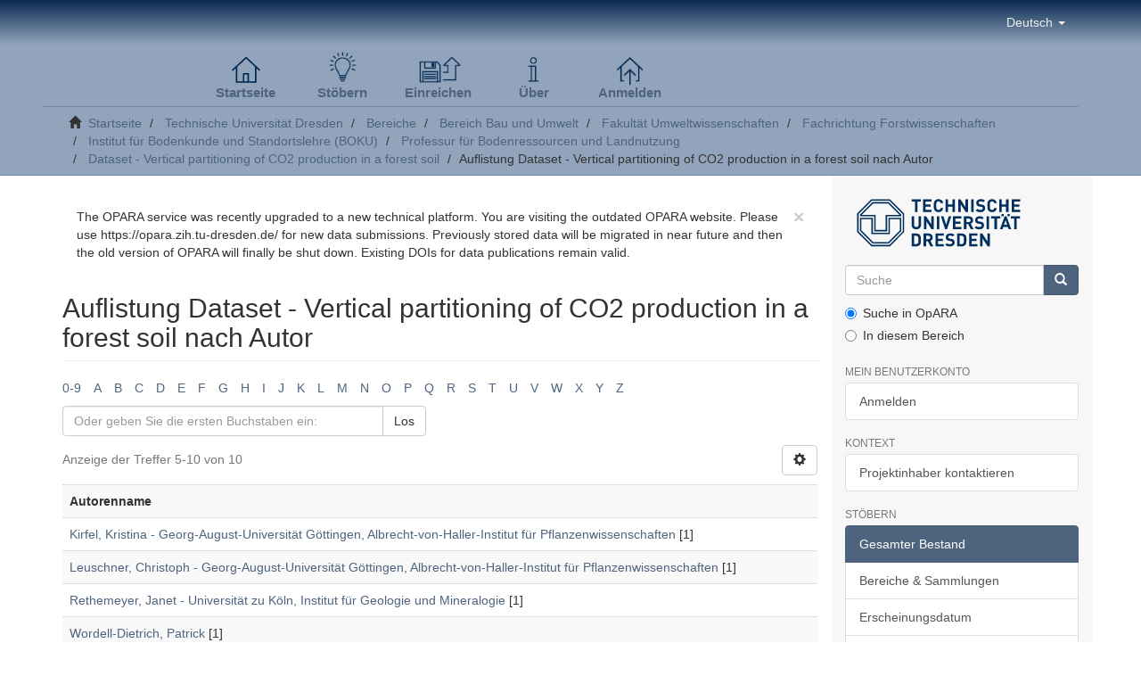

--- FILE ---
content_type: text/html;charset=utf-8
request_url: https://opara.zih.tu-dresden.de/xmlui/handle/123456789/1794/browse?rpp=20&sort_by=-1&type=author&etal=-1&starts_with=K&order=ASC
body_size: 29348
content:
<!DOCTYPE html>
            <!--[if lt IE 7]> <html class="no-js lt-ie9 lt-ie8 lt-ie7" lang="en"> <![endif]-->
            <!--[if IE 7]>    <html class="no-js lt-ie9 lt-ie8" lang="en"> <![endif]-->
            <!--[if IE 8]>    <html class="no-js lt-ie9" lang="en"> <![endif]-->
            <!--[if gt IE 8]><!--> <html class="no-js" lang="en"> <!--<![endif]-->
            <head><META http-equiv="Content-Type" content="text/html; charset=UTF-8">
<meta content="text/html; charset=UTF-8" http-equiv="Content-Type">
<meta content="IE=edge,chrome=1" http-equiv="X-UA-Compatible">
<meta content="width=device-width,initial-scale=1" name="viewport">
<link rel="shortcut icon" href="/xmlui/themes/Mirage2/images/favicon.ico">
<link rel="apple-touch-icon" href="/xmlui/themes/Mirage2/images/apple-touch-icon.png">
<meta name="Generator" content="DSpace 6.0">
<link href="/xmlui/themes/Mirage2/styles/main.css" rel="stylesheet">
<link type="application/opensearchdescription+xml" rel="search" href="https://opara.zih.tu-dresden.de:443/xmlui/description.xml" title="DSpace">
<script>
                //Clear default text of emty text areas on focus
                function tFocus(element)
                {
                if (element.value == ' '){element.value='';}
                }
                //Clear default text of emty text areas on submit
                function tSubmit(form)
                {
                var defaultedElements = document.getElementsByTagName("textarea");
                for (var i=0; i != defaultedElements.length; i++){
                if (defaultedElements[i].value == ' '){
                defaultedElements[i].value='';}}
                }
                //Disable pressing 'enter' key to submit a form (otherwise pressing 'enter' causes a submission to start over)
                function disableEnterKey(e)
                {
                var key;

                if(window.event)
                key = window.event.keyCode;     //Internet Explorer
                else
                key = e.which;     //Firefox and Netscape

                if(key == 13)  //if "Enter" pressed, then disable!
                return false;
                else
                return true;
                }
            </script><!--[if lt IE 9]>
                <script src="/xmlui/themes/Mirage2/vendor/html5shiv/dist/html5shiv.js"> </script>
                <script src="/xmlui/themes/Mirage2/vendor/respond/respond.min.js"> </script>
                <![endif]--><script src="/xmlui/themes/Mirage2/vendor/modernizr/modernizr.js"> </script>
<title>Auflistung Dataset - Vertical partitioning of CO2 production in a forest soil nach Autor </title>
</head><body>
<header>
<div role="navigation" class="navbar navbar-default navbar-static-top opara-navbar">
<div class="container">
<div class="navbar-header">
<button data-toggle="offcanvas" class="navbar-toggle" type="button"><span class="sr-only">Navigation an/aus</span><span class="icon-bar"></span><span class="icon-bar"></span><span class="icon-bar"></span></button>
<div class="navbar-header pull-right visible-xs hidden-sm hidden-md hidden-lg">
<ul class="nav nav-pills pull-left ">
<li class="dropdown" id="ds-language-selection-xs">
<button data-toggle="dropdown" class="dropdown-toggle navbar-toggle navbar-link" role="button" href="#" id="language-dropdown-toggle-xs"><b aria-hidden="true" class="visible-xs glyphicon glyphicon-globe"></b></button>
<ul data-no-collapse="true" aria-labelledby="language-dropdown-toggle-xs" role="menu" class="dropdown-menu pull-right">
<li role="presentation" class="disabled">
<a href="https://opara.zih.tu-dresden.de:443/xmlui/handle/123456789/1794/browse?locale-attribute=de">Deutsch</a>
</li>
<li role="presentation">
<a href="https://opara.zih.tu-dresden.de:443/xmlui/handle/123456789/1794/browse?locale-attribute=en">English</a>
</li>
</ul>
</li>
<li>
<form method="get" action="/xmlui/login" style="display: inline">
<button class="navbar-toggle navbar-link"><b aria-hidden="true" class="visible-xs glyphicon glyphicon-user"></b></button>
</form>
</li>
</ul>
</div>
</div>
<div class="navbar-header pull-right hidden-xs">
<ul class="nav navbar-nav pull-left">
<li class="dropdown" id="ds-language-selection">
<a data-toggle="dropdown" class="dropdown-toggle" role="button" href="#" id="language-dropdown-toggle"><span class="hidden-xs">Deutsch&nbsp;<b class="caret"></b></span></a>
<ul data-no-collapse="true" aria-labelledby="language-dropdown-toggle" role="menu" class="dropdown-menu pull-right">
<li role="presentation" class="disabled">
<a href="https://opara.zih.tu-dresden.de:443/xmlui/handle/123456789/1794/browse?locale-attribute=de">Deutsch</a>
</li>
<li role="presentation">
<a href="https://opara.zih.tu-dresden.de:443/xmlui/handle/123456789/1794/browse?locale-attribute=en">English</a>
</li>
</ul>
</li>
</ul>
<button type="button" class="navbar-toggle visible-sm" data-toggle="offcanvas"><span class="sr-only">Navigation an/aus</span><span class="icon-bar"></span><span class="icon-bar"></span><span class="icon-bar"></span></button>
</div>
</div>
</div>
</header>
<div class="trail-wrapper hidden-print">
<div class="container opara-logo">
<div class="opara-head-nav">
<div class="col-xs-12">
<div class="breadcrumb">
<a href="/xmlui/">
<div class="opara-head-button opara-button-home">Startseite</div>
</a><a href="/xmlui/community-list">
<div class="opara-head-button opara-button-browse">St&ouml;bern</div>
</a><a href="/xmlui/submit">
<div class="opara-head-button opara-button-submit">Einreichen</div>
</a>
<div class="dropdown opara-head-button opara-button-info">
<a data-toggle="dropdown" class="dropdown-toggle" role="button" href="#" id="user-dropdown-toggle">
<div class="hidden-xs opara-head-dropdown">&Uuml;ber</div>
</a>
<ul data-no-collapse="true" aria-labelledby="user-dropdown-toggle" role="menu" class="dropdown-menu opara-dropdown-menu">
<li class="dropdown-menu-item">
<a href="/xmlui/about">Was ist OpARA?</a>
</li>
<li class="dropdown-menu-item">
<a href="/xmlui/ltahints">Hinweise zur Langzeitarchivierung &amp; FAQ</a>
</li>
<li class="dropdown-menu-item">
<a href="/xmlui/manual">Nutzerhandbuch</a>
</li>
<li class="dropdown-menu-item">
<a href="/xmlui/mdschema">Die Formularfelder und Metadaten in der OpARA-Einreichung</a>
</li>
<li class="dropdown-menu-item">
<a href="/xmlui/glossary">Glossar</a>
</li>
</ul>
</div>
<a href="/xmlui/login">
<div class="opara-head-button opara-button-login">Anmelden</div>
</a>
</div>
</div>
</div>
<div class="opara-head-path">
<div class="col-xs-12 opara-nav-path">
<div class="breadcrumb dropdown visible-xs">
<a data-toggle="dropdown" class="dropdown-toggle" role="button" href="#" id="trail-dropdown-toggle">Auflistung Dataset - Vertical partitioning of CO2 production in a forest soil nach Autor&nbsp;<b class="caret"></b></a>
<ul aria-labelledby="trail-dropdown-toggle" role="menu" class="dropdown-menu">
<li role="presentation">
<a role="menuitem" href="/xmlui/"><i aria-hidden="true" class="glyphicon glyphicon-home"></i>&nbsp;
                        Startseite</a>
</li>
<li role="presentation">
<a role="menuitem" href="/xmlui/handle/123456789/1">Technische Universit&auml;t Dresden</a>
</li>
<li role="presentation">
<a role="menuitem" href="/xmlui/handle/123456789/2">Bereiche</a>
</li>
<li role="presentation">
<a role="menuitem" href="/xmlui/handle/123456789/3">Bereich Bau und Umwelt</a>
</li>
<li role="presentation">
<a role="menuitem" href="/xmlui/handle/123456789/93">Fakult&auml;t Umweltwissenschaften</a>
</li>
<li role="presentation">
<a role="menuitem" href="/xmlui/handle/123456789/94">Fachrichtung Forstwissenschaften</a>
</li>
<li role="presentation">
<a role="menuitem" href="/xmlui/handle/123456789/95">Institut f&uuml;r Bodenkunde und Standortslehre (BOKU)</a>
</li>
<li role="presentation">
<a role="menuitem" href="/xmlui/handle/123456789/96">Professur f&uuml;r Bodenressourcen und Landnutzung</a>
</li>
<li role="presentation">
<a role="menuitem" href="/xmlui/handle/123456789/1794">Dataset - Vertical partitioning of CO2 production in a forest soil</a>
</li>
<li role="presentation" class="disabled">
<a href="#" role="menuitem">Auflistung Dataset - Vertical partitioning of CO2 production in a forest soil nach Autor</a>
</li>
</ul>
</div>
<ul class="breadcrumb hidden-xs">
<li>
<i aria-hidden="true" class="glyphicon glyphicon-home"></i>&nbsp;
            <a href="/xmlui/">Startseite</a>
</li>
<li>
<a href="/xmlui/handle/123456789/1">Technische Universit&auml;t Dresden</a>
</li>
<li>
<a href="/xmlui/handle/123456789/2">Bereiche</a>
</li>
<li>
<a href="/xmlui/handle/123456789/3">Bereich Bau und Umwelt</a>
</li>
<li>
<a href="/xmlui/handle/123456789/93">Fakult&auml;t Umweltwissenschaften</a>
</li>
<li>
<a href="/xmlui/handle/123456789/94">Fachrichtung Forstwissenschaften</a>
</li>
<li>
<a href="/xmlui/handle/123456789/95">Institut f&uuml;r Bodenkunde und Standortslehre (BOKU)</a>
</li>
<li>
<a href="/xmlui/handle/123456789/96">Professur f&uuml;r Bodenressourcen und Landnutzung</a>
</li>
<li>
<a href="/xmlui/handle/123456789/1794">Dataset - Vertical partitioning of CO2 production in a forest soil</a>
</li>
<li class="active">Auflistung Dataset - Vertical partitioning of CO2 production in a forest soil nach Autor</li>
</ul>
</div>
</div>
</div>
</div>
<div class="hidden" id="no-js-warning-wrapper">
<div id="no-js-warning">
<div class="notice failure">JavaScript is disabled for your browser. Some features of this site may not work without it.</div>
</div>
</div>
<div class="container" id="main-container">
<div class="row row-offcanvas row-offcanvas-right">
<div class="horizontal-slider clearfix">
<div class="col-xs-12 col-sm-12 col-md-9 main-content">
<div>
<div class="alert">
<button data-dismiss="alert" class="close" type="button">&times;</button>The OPARA service was recently upgraded to a new technical platform. You are visiting the outdated OPARA website. Please use https://opara.zih.tu-dresden.de/ for new data submissions. Previously stored data will be migrated in near future and then the old version of OPARA will finally be shut down. Existing DOIs for data publications remain valid.</div>
<h2 class="ds-div-head page-header first-page-header">Auflistung Dataset - Vertical partitioning of CO2 production in a forest soil nach Autor </h2>
<div id="aspect_artifactbrowser_ConfigurableBrowse_div_browse-by-author" class="ds-static-div primary">
<div class="ds-static-div browse-navigation-wrapper hidden-print">
<form id="aspect_artifactbrowser_ConfigurableBrowse_div_browse-navigation" class="ds-interactive-div secondary navigation" action="browse" method="post" onsubmit="javascript:tSubmit(this);">
<div class="ds-static-div row">
<div class="ds-static-div col-xs-4 col-sm-12">
<select class="ds-select-field form-control alphabet-select visible-xs alphabet-select visible-xs" name=""><option value="browse?rpp=20&amp;sort_by=-1&amp;type=author&amp;etal=-1&amp;starts_with=0&amp;order=ASC">0-9</option><option value="browse?rpp=20&amp;sort_by=-1&amp;type=author&amp;etal=-1&amp;starts_with=A&amp;order=ASC">A</option><option value="browse?rpp=20&amp;sort_by=-1&amp;type=author&amp;etal=-1&amp;starts_with=B&amp;order=ASC">B</option><option value="browse?rpp=20&amp;sort_by=-1&amp;type=author&amp;etal=-1&amp;starts_with=C&amp;order=ASC">C</option><option value="browse?rpp=20&amp;sort_by=-1&amp;type=author&amp;etal=-1&amp;starts_with=D&amp;order=ASC">D</option><option value="browse?rpp=20&amp;sort_by=-1&amp;type=author&amp;etal=-1&amp;starts_with=E&amp;order=ASC">E</option><option value="browse?rpp=20&amp;sort_by=-1&amp;type=author&amp;etal=-1&amp;starts_with=F&amp;order=ASC">F</option><option value="browse?rpp=20&amp;sort_by=-1&amp;type=author&amp;etal=-1&amp;starts_with=G&amp;order=ASC">G</option><option value="browse?rpp=20&amp;sort_by=-1&amp;type=author&amp;etal=-1&amp;starts_with=H&amp;order=ASC">H</option><option value="browse?rpp=20&amp;sort_by=-1&amp;type=author&amp;etal=-1&amp;starts_with=I&amp;order=ASC">I</option><option value="browse?rpp=20&amp;sort_by=-1&amp;type=author&amp;etal=-1&amp;starts_with=J&amp;order=ASC">J</option><option value="browse?rpp=20&amp;sort_by=-1&amp;type=author&amp;etal=-1&amp;starts_with=K&amp;order=ASC">K</option><option value="browse?rpp=20&amp;sort_by=-1&amp;type=author&amp;etal=-1&amp;starts_with=L&amp;order=ASC">L</option><option value="browse?rpp=20&amp;sort_by=-1&amp;type=author&amp;etal=-1&amp;starts_with=M&amp;order=ASC">M</option><option value="browse?rpp=20&amp;sort_by=-1&amp;type=author&amp;etal=-1&amp;starts_with=N&amp;order=ASC">N</option><option value="browse?rpp=20&amp;sort_by=-1&amp;type=author&amp;etal=-1&amp;starts_with=O&amp;order=ASC">O</option><option value="browse?rpp=20&amp;sort_by=-1&amp;type=author&amp;etal=-1&amp;starts_with=P&amp;order=ASC">P</option><option value="browse?rpp=20&amp;sort_by=-1&amp;type=author&amp;etal=-1&amp;starts_with=Q&amp;order=ASC">Q</option><option value="browse?rpp=20&amp;sort_by=-1&amp;type=author&amp;etal=-1&amp;starts_with=R&amp;order=ASC">R</option><option value="browse?rpp=20&amp;sort_by=-1&amp;type=author&amp;etal=-1&amp;starts_with=S&amp;order=ASC">S</option><option value="browse?rpp=20&amp;sort_by=-1&amp;type=author&amp;etal=-1&amp;starts_with=T&amp;order=ASC">T</option><option value="browse?rpp=20&amp;sort_by=-1&amp;type=author&amp;etal=-1&amp;starts_with=U&amp;order=ASC">U</option><option value="browse?rpp=20&amp;sort_by=-1&amp;type=author&amp;etal=-1&amp;starts_with=V&amp;order=ASC">V</option><option value="browse?rpp=20&amp;sort_by=-1&amp;type=author&amp;etal=-1&amp;starts_with=W&amp;order=ASC">W</option><option value="browse?rpp=20&amp;sort_by=-1&amp;type=author&amp;etal=-1&amp;starts_with=X&amp;order=ASC">X</option><option value="browse?rpp=20&amp;sort_by=-1&amp;type=author&amp;etal=-1&amp;starts_with=Y&amp;order=ASC">Y</option><option value="browse?rpp=20&amp;sort_by=-1&amp;type=author&amp;etal=-1&amp;starts_with=Z&amp;order=ASC">Z</option></select>
<ul id="aspect_artifactbrowser_ConfigurableBrowse_list_jump-list" class="ds-simple-list alphabet list-inline hidden-xs">
<li class="ds-simple-list-item">
<a href="browse?rpp=20&amp;sort_by=-1&amp;type=author&amp;etal=-1&amp;starts_with=0&amp;order=ASC">0-9</a>
</li>
<li class="ds-simple-list-item">
<a href="browse?rpp=20&amp;sort_by=-1&amp;type=author&amp;etal=-1&amp;starts_with=A&amp;order=ASC">A</a>
</li>
<li class="ds-simple-list-item">
<a href="browse?rpp=20&amp;sort_by=-1&amp;type=author&amp;etal=-1&amp;starts_with=B&amp;order=ASC">B</a>
</li>
<li class="ds-simple-list-item">
<a href="browse?rpp=20&amp;sort_by=-1&amp;type=author&amp;etal=-1&amp;starts_with=C&amp;order=ASC">C</a>
</li>
<li class="ds-simple-list-item">
<a href="browse?rpp=20&amp;sort_by=-1&amp;type=author&amp;etal=-1&amp;starts_with=D&amp;order=ASC">D</a>
</li>
<li class="ds-simple-list-item">
<a href="browse?rpp=20&amp;sort_by=-1&amp;type=author&amp;etal=-1&amp;starts_with=E&amp;order=ASC">E</a>
</li>
<li class="ds-simple-list-item">
<a href="browse?rpp=20&amp;sort_by=-1&amp;type=author&amp;etal=-1&amp;starts_with=F&amp;order=ASC">F</a>
</li>
<li class="ds-simple-list-item">
<a href="browse?rpp=20&amp;sort_by=-1&amp;type=author&amp;etal=-1&amp;starts_with=G&amp;order=ASC">G</a>
</li>
<li class="ds-simple-list-item">
<a href="browse?rpp=20&amp;sort_by=-1&amp;type=author&amp;etal=-1&amp;starts_with=H&amp;order=ASC">H</a>
</li>
<li class="ds-simple-list-item">
<a href="browse?rpp=20&amp;sort_by=-1&amp;type=author&amp;etal=-1&amp;starts_with=I&amp;order=ASC">I</a>
</li>
<li class="ds-simple-list-item">
<a href="browse?rpp=20&amp;sort_by=-1&amp;type=author&amp;etal=-1&amp;starts_with=J&amp;order=ASC">J</a>
</li>
<li class="ds-simple-list-item">
<a href="browse?rpp=20&amp;sort_by=-1&amp;type=author&amp;etal=-1&amp;starts_with=K&amp;order=ASC">K</a>
</li>
<li class="ds-simple-list-item">
<a href="browse?rpp=20&amp;sort_by=-1&amp;type=author&amp;etal=-1&amp;starts_with=L&amp;order=ASC">L</a>
</li>
<li class="ds-simple-list-item">
<a href="browse?rpp=20&amp;sort_by=-1&amp;type=author&amp;etal=-1&amp;starts_with=M&amp;order=ASC">M</a>
</li>
<li class="ds-simple-list-item">
<a href="browse?rpp=20&amp;sort_by=-1&amp;type=author&amp;etal=-1&amp;starts_with=N&amp;order=ASC">N</a>
</li>
<li class="ds-simple-list-item">
<a href="browse?rpp=20&amp;sort_by=-1&amp;type=author&amp;etal=-1&amp;starts_with=O&amp;order=ASC">O</a>
</li>
<li class="ds-simple-list-item">
<a href="browse?rpp=20&amp;sort_by=-1&amp;type=author&amp;etal=-1&amp;starts_with=P&amp;order=ASC">P</a>
</li>
<li class="ds-simple-list-item">
<a href="browse?rpp=20&amp;sort_by=-1&amp;type=author&amp;etal=-1&amp;starts_with=Q&amp;order=ASC">Q</a>
</li>
<li class="ds-simple-list-item">
<a href="browse?rpp=20&amp;sort_by=-1&amp;type=author&amp;etal=-1&amp;starts_with=R&amp;order=ASC">R</a>
</li>
<li class="ds-simple-list-item">
<a href="browse?rpp=20&amp;sort_by=-1&amp;type=author&amp;etal=-1&amp;starts_with=S&amp;order=ASC">S</a>
</li>
<li class="ds-simple-list-item">
<a href="browse?rpp=20&amp;sort_by=-1&amp;type=author&amp;etal=-1&amp;starts_with=T&amp;order=ASC">T</a>
</li>
<li class="ds-simple-list-item">
<a href="browse?rpp=20&amp;sort_by=-1&amp;type=author&amp;etal=-1&amp;starts_with=U&amp;order=ASC">U</a>
</li>
<li class="ds-simple-list-item">
<a href="browse?rpp=20&amp;sort_by=-1&amp;type=author&amp;etal=-1&amp;starts_with=V&amp;order=ASC">V</a>
</li>
<li class="ds-simple-list-item">
<a href="browse?rpp=20&amp;sort_by=-1&amp;type=author&amp;etal=-1&amp;starts_with=W&amp;order=ASC">W</a>
</li>
<li class="ds-simple-list-item">
<a href="browse?rpp=20&amp;sort_by=-1&amp;type=author&amp;etal=-1&amp;starts_with=X&amp;order=ASC">X</a>
</li>
<li class="ds-simple-list-item">
<a href="browse?rpp=20&amp;sort_by=-1&amp;type=author&amp;etal=-1&amp;starts_with=Y&amp;order=ASC">Y</a>
</li>
<li class="ds-simple-list-item">
<a href="browse?rpp=20&amp;sort_by=-1&amp;type=author&amp;etal=-1&amp;starts_with=Z&amp;order=ASC">Z</a>
</li>
</ul>
</div>
<div class="ds-static-div col-xs-8 col-sm-12">
<p id="aspect_artifactbrowser_ConfigurableBrowse_p_hidden-fields" class="ds-paragraph hidden">
<input id="aspect_artifactbrowser_ConfigurableBrowse_field_rpp" class="ds-hidden-field form-control" name="rpp" type="hidden" value="20"><input id="aspect_artifactbrowser_ConfigurableBrowse_field_sort_by" class="ds-hidden-field form-control" name="sort_by" type="hidden" value="-1"><input id="aspect_artifactbrowser_ConfigurableBrowse_field_type" class="ds-hidden-field form-control" name="type" type="hidden" value="author"><input id="aspect_artifactbrowser_ConfigurableBrowse_field_etal" class="ds-hidden-field form-control" name="etal" type="hidden" value="-1"><input id="aspect_artifactbrowser_ConfigurableBrowse_field_order" class="ds-hidden-field form-control" name="order" type="hidden" value="ASC">
</p>
<div class="row">
<div class="col-xs-12 col-sm-6">
<p class="input-group">
<input id="aspect_artifactbrowser_ConfigurableBrowse_field_starts_with" class="ds-text-field form-control" placeholder="Oder geben Sie die ersten Buchstaben ein:" name="starts_with" type="text" value="" title="Auflistung von Datenpaketen, die mit diesen Buchstaben anfangen"><span class="input-group-btn"><button id="aspect_artifactbrowser_ConfigurableBrowse_field_submit" class="ds-button-field btn btn-default" name="submit" type="submit">Los</button></span>
</p>
</div>
</div>
</div>
</div>
</form>
</div>
<form id="aspect_artifactbrowser_ConfigurableBrowse_div_browse-controls" class="ds-interactive-div browse controls hidden" action="browse" method="post" onsubmit="javascript:tSubmit(this);">
<p id="aspect_artifactbrowser_ConfigurableBrowse_p_hidden-fields" class="ds-paragraph hidden">
<input id="aspect_artifactbrowser_ConfigurableBrowse_field_type" class="ds-hidden-field form-control" name="type" type="hidden" value="author">
</p>
<p class="ds-paragraph"> Sortierung: </p>
<p class="ds-paragraph">
<select id="aspect_artifactbrowser_ConfigurableBrowse_field_order" class="ds-select-field form-control" name="order"><option value="ASC" selected>aufsteigend</option><option value="DESC">absteigend</option></select>
</p>
<p class="ds-paragraph"> Ergebnisse: </p>
<p class="ds-paragraph">
<select id="aspect_artifactbrowser_ConfigurableBrowse_field_rpp" class="ds-select-field form-control" name="rpp"><option value="5">5</option><option value="10">10</option><option value="20" selected>20</option><option value="40">40</option><option value="60">60</option><option value="80">80</option><option value="100">100</option></select>
</p>
<p class="ds-paragraph">
<button id="aspect_artifactbrowser_ConfigurableBrowse_field_update" class="ds-button-field btn btn-default" name="update" type="submit">Aktualisieren</button>
</p>
</form>
<div class="pagination-simple clearfix top">
<div class="row">
<div class="col-xs-10">
<p class="pagination-info">Anzeige der Treffer 5-10 von 10</p>
</div>
<div class="col-xs-2">
<div class="btn-group sort-options-menu pull-right">
<button data-toggle="dropdown" class="btn btn-default dropdown-toggle"><span aria-hidden="true" class="glyphicon glyphicon-cog"></span></button>
<ul role="menu" class="dropdown-menu pull-right">
<li class="dropdown-header"></li>
<li>
<a data-name="order" data-returnvalue="ASC" href="#"><span aria-hidden="true" class="glyphicon glyphicon-ok btn-xs active"></span>aufsteigend</a>
</li>
<li>
<a data-name="order" data-returnvalue="DESC" href="#"><span aria-hidden="true" class="glyphicon glyphicon-ok btn-xs invisible"></span>absteigend</a>
</li>
<li class="divider"></li>
<li class="dropdown-header"></li>
<li>
<a data-name="rpp" data-returnvalue="5" href="#"><span aria-hidden="true" class="glyphicon glyphicon-ok btn-xs invisible"></span>5</a>
</li>
<li>
<a data-name="rpp" data-returnvalue="10" href="#"><span aria-hidden="true" class="glyphicon glyphicon-ok btn-xs invisible"></span>10</a>
</li>
<li>
<a data-name="rpp" data-returnvalue="20" href="#"><span aria-hidden="true" class="glyphicon glyphicon-ok btn-xs active"></span>20</a>
</li>
<li>
<a data-name="rpp" data-returnvalue="40" href="#"><span aria-hidden="true" class="glyphicon glyphicon-ok btn-xs invisible"></span>40</a>
</li>
<li>
<a data-name="rpp" data-returnvalue="60" href="#"><span aria-hidden="true" class="glyphicon glyphicon-ok btn-xs invisible"></span>60</a>
</li>
<li>
<a data-name="rpp" data-returnvalue="80" href="#"><span aria-hidden="true" class="glyphicon glyphicon-ok btn-xs invisible"></span>80</a>
</li>
<li>
<a data-name="rpp" data-returnvalue="100" href="#"><span aria-hidden="true" class="glyphicon glyphicon-ok btn-xs invisible"></span>100</a>
</li>
</ul>
</div>
</div>
</div>
</div>
<ul class="ds-artifact-list list-unstyled"></ul>
<div id="aspect_artifactbrowser_ConfigurableBrowse_div_browse-by-author-results" class="ds-static-div primary">
<ul class="ds-artifact-list list-unstyled"></ul>
<div class="table-responsive">
<table id="aspect_artifactbrowser_ConfigurableBrowse_table_browse-by-author-results" class="ds-table table table-striped table-hover">
<tr class="ds-table-header-row">
<th class="ds-table-header-cell odd">Autorenname</th>
</tr>
<tr class="ds-table-row even">
<td class="ds-table-cell odd"><a href="browse?type=author&amp;value=Kirfel%2C+Kristina+-+Georg-August-Universit%C3%A4t+G%C3%B6ttingen%2C+Albrecht-von-Haller-Institut+f%C3%BCr+Pflanzenwissenschaften">Kirfel, Kristina - Georg-August-Universit&auml;t G&ouml;ttingen, Albrecht-von-Haller-Institut f&uuml;r Pflanzenwissenschaften</a> [1]</td>
</tr>
<tr class="ds-table-row odd">
<td class="ds-table-cell odd"><a href="browse?type=author&amp;value=Leuschner%2C+Christoph+-+Georg-August-Universit%C3%A4t+G%C3%B6ttingen%2C+Albrecht-von-Haller-Institut+f%C3%BCr+Pflanzenwissenschaften">Leuschner, Christoph - Georg-August-Universit&auml;t G&ouml;ttingen, Albrecht-von-Haller-Institut f&uuml;r Pflanzenwissenschaften</a> [1]</td>
</tr>
<tr class="ds-table-row even">
<td class="ds-table-cell odd"><a href="browse?type=author&amp;value=Rethemeyer%2C+Janet+-+Universit%C3%A4t+zu+K%C3%B6ln%2C+Institut+f%C3%BCr+Geologie+und+Mineralogie">Rethemeyer, Janet - Universit&auml;t zu K&ouml;ln, Institut f&uuml;r Geologie und Mineralogie</a> [1]</td>
</tr>
<tr class="ds-table-row odd">
<td class="ds-table-cell odd"><a href="browse?type=author&amp;value=Wordell-Dietrich%2C+Patrick">Wordell-Dietrich, Patrick</a> [1]</td>
</tr>
<tr class="ds-table-row even">
<td class="ds-table-cell odd"><a href="browse?type=author&amp;value=Wordell-Dietrich%2C+Patrick+-+TU+Dresden+%280000-0002-2738-9090%29">Wordell-Dietrich, Patrick - TU Dresden (0000-0002-2738-9090)</a> [1]</td>
</tr>
<tr class="ds-table-row odd">
<td class="ds-table-cell odd"><a href="browse?type=author&amp;value=Wotte%2C+Anja+-+Technische+Universit%C3%A4t+Bergakademie+Freiberg%2C+Institut+f%C3%BCr+Geologie">Wotte, Anja - Technische Universit&auml;t Bergakademie Freiberg, Institut f&uuml;r Geologie</a> [1]</td>
</tr>
</table>
</div>
</div>
<div class="pagination-simple clearfix bottom">
<ul class="pagination">
<li class="previous">
<a class="previous-page-link" href="browse?rpp=20&amp;sort_by=-1&amp;type=author&amp;offset=0&amp;etal=-1&amp;order=ASC"><span class="glyphicon glyphicon-arrow-left"></span></a>
</li>
<li class="next pull-right disabled">
<a class="next-page-link" href=""><span class="glyphicon glyphicon-arrow-right"></span></a>
</li>
</ul>
</div>
<ul class="ds-artifact-list list-unstyled"></ul>
</div>
</div>
<div class="visible-xs visible-sm">
<footer>
<div class="row">
<hr>
<div class="col-xs-7 col-sm-8">
<div class="hidden-print">
<a href="/xmlui/imprint">Impressum</a> | <a href="/xmlui/terms">Nutzungsbedingungen</a> | <a href="/xmlui/contact">Kontakt</a> | <a href="/xmlui/feedback">Feedback abschicken</a>
</div>
</div>
</div>
<a class="hidden" href="/xmlui/htmlmap">&nbsp;</a>
<p>&nbsp;</p>
</footer>
</div>
</div>
<div role="navigation" id="sidebar" class="col-xs-6 col-sm-3 sidebar-offcanvas">
<div class="opara-logo-nav"></div>
<div class="word-break hidden-print" id="ds-options">
<div class="ds-option-set" id="ds-search-option">
<form method="post" class="" id="ds-search-form" action="/xmlui/discover">
<fieldset>
<div class="input-group">
<input placeholder="Suche" type="text" class="ds-text-field form-control" name="query"><span class="input-group-btn"><button title="Los" class="ds-button-field btn btn-primary"><span aria-hidden="true" class="glyphicon glyphicon-search"></span></button></span>
</div>
<div class="radio">
<label><input checked value="" name="scope" type="radio" id="ds-search-form-scope-all">Suche in OpARA</label>
</div>
<div class="radio">
<label><input name="scope" type="radio" id="ds-search-form-scope-container" value="123456789/1794">In diesem Bereich</label>
</div>
</fieldset>
</form>
</div>
<h2 class="ds-option-set-head  h6">Mein Benutzerkonto</h2>
<div id="aspect_viewArtifacts_Navigation_list_account" class="list-group">
<a href="/xmlui/login" class="list-group-item ds-option">Anmelden</a>
</div>
<h2 class="ds-option-set-head  h6">Kontext</h2>
<div id="aspect_viewArtifacts_Navigation_list_context" class="list-group">
<a href="/xmlui/contact-request?dsoHandle=123456789/1794" class="list-group-item ds-option">Projektinhaber kontaktieren</a>
</div>
<div id="aspect_viewArtifacts_Navigation_list_administrative" class="list-group"></div>
<h2 class="ds-option-set-head  h6">St&ouml;bern</h2>
<div id="aspect_viewArtifacts_Navigation_list_browse" class="list-group">
<a class="list-group-item active"><span class="h5 list-group-item-heading  h5">Gesamter Bestand</span></a><a href="/xmlui/community-list" class="list-group-item ds-option">Bereiche &amp; Sammlungen</a><a href="/xmlui/browse?type=dateissued" class="list-group-item ds-option">Erscheinungsdatum</a><a href="/xmlui/browse?type=author" class="list-group-item ds-option">Autoren</a><a href="/xmlui/browse?type=title" class="list-group-item ds-option">Titel</a><a href="/xmlui/browse?type=subject" class="list-group-item ds-option">Schlagw&ouml;rter</a><a class="list-group-item active"><span class="h5 list-group-item-heading  h5">Dieser Bereich</span></a><a href="/xmlui/handle/123456789/1794/browse?type=dateissued" class="list-group-item ds-option">Erscheinungsdatum</a><a href="/xmlui/handle/123456789/1794/browse?type=author" class="list-group-item ds-option">Autoren</a><a href="/xmlui/handle/123456789/1794/browse?type=title" class="list-group-item ds-option">Titel</a><a href="/xmlui/handle/123456789/1794/browse?type=subject" class="list-group-item ds-option">Schlagw&ouml;rter</a>
</div>
<div id="aspect_discovery_Navigation_list_discovery" class="list-group"></div>
</div>
</div>
</div>
</div>
<div class="hidden-xs hidden-sm">
<footer>
<div class="row">
<hr>
<div class="col-xs-7 col-sm-8">
<div class="hidden-print">
<a href="/xmlui/imprint">Impressum</a> | <a href="/xmlui/terms">Nutzungsbedingungen</a> | <a href="/xmlui/contact">Kontakt</a> | <a href="/xmlui/feedback">Feedback abschicken</a>
</div>
</div>
</div>
<a class="hidden" href="/xmlui/htmlmap">&nbsp;</a>
<p>&nbsp;</p>
</footer>
</div>
</div>
<script>if(!window.DSpace){window.DSpace={};}window.DSpace.context_path='/xmlui';window.DSpace.theme_path='/xmlui/themes/Mirage2/';</script><script src="/xmlui/themes/Mirage2/scripts/theme.js"> </script>
</body></html>
